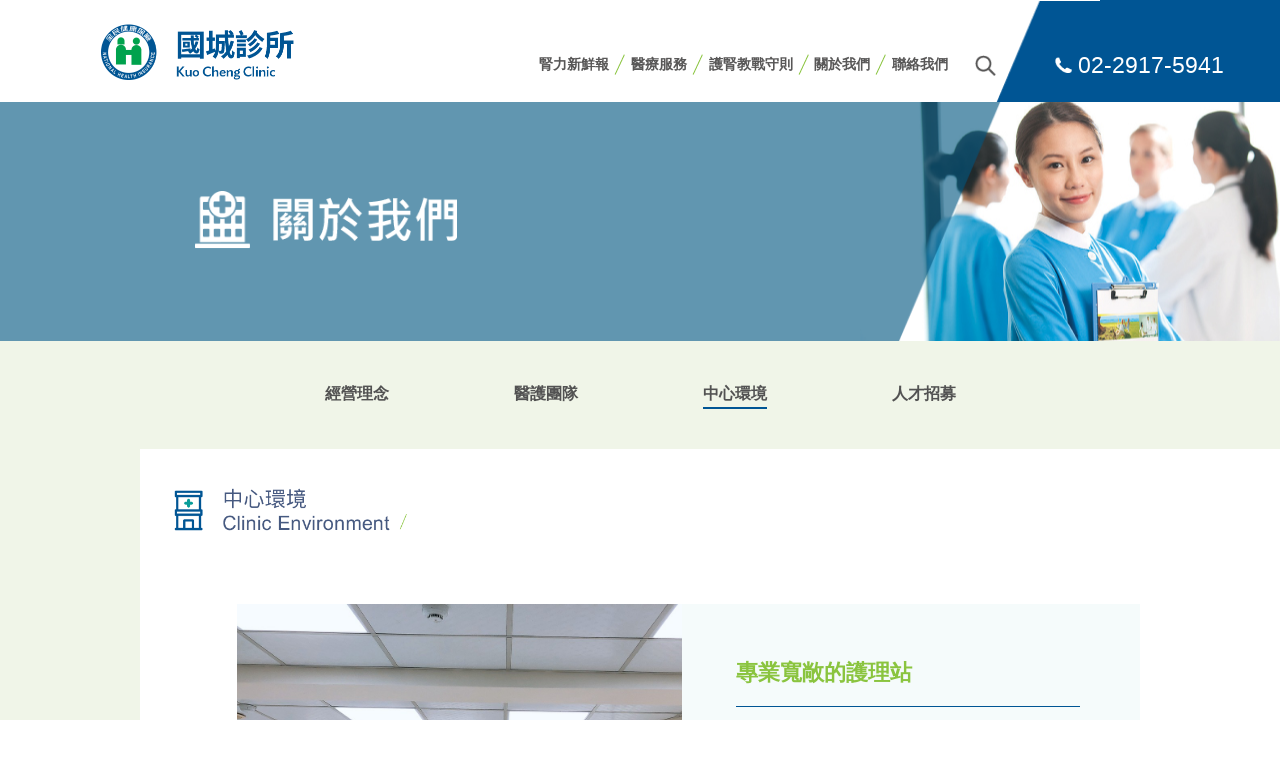

--- FILE ---
content_type: text/html; charset=utf-8
request_url: https://www.kuochengclinic.com/clinic_environment
body_size: 10526
content:
<!doctype html>
<html lang="zh-Hant">
<head>
<meta charset="utf-8">
<meta http-equiv="X-UA-Compatible" content="IE=edge">
<meta name="viewport" content="width=device-width; initial-scale=1.0; maximum-scale=1.0; user-scalable=0;" />
<link rel="shortcut icon" href="images/icon.png" />
<link rel="canonical" href="https://www.kuochengclinic.com" />
<title>中心環境｜新店 國城診所 - 血液透析中心(洗腎)</title>
      <meta name="msvalidate.01" content="22A5326DCDBD3394323E485150F53299" />
    <meta name="keywords" content="" />
    <meta name="description" content="" />
<meta property="og:title" content="中心環境｜新店 國城診所 - 血液透析中心(洗腎)" />
<meta property="og:type" content="website" />
<meta property="og:url" content="http://www.kuochengclinic.com/clinic_environment" />
<meta property="og:image" content="" />
<meta property="og:site_name" content="新店 國城診所 - 血液透析中心(洗腎)" />
<meta property="og:description" content="" />
<link href="css/base.css?20210824001" rel="stylesheet">
</head>

<body id="pageclinic_environment">
  <header>
    <section>
      <a id="logo" href="/" class="logo"><img src="images/logo_28.png"></a><br class="hideit">
        <a id="btn_search"><img src="images/btn_search.png"></a>
        <nav>
            <ul class="menu">
                <li><a href="news">腎力新鮮報</a></li>
                <li><a href="equipment">醫療服務</a></li>
                <li><a href="patientCare">護腎教戰守則</a></li>
                <li><a href="aboutUs">關於我們</a></li>
                <li><a href="contactUs">聯絡我們</a></li>
            </ul>
        </nav>
        <a id="showNav" class="hideit fa fa-bars"></a>
        <form id="searchForm" method="get" action="news" class="nosql">
            <input type="text" name="keyword" placeholder="輸入查詢關鍵字">
            <button type="submit"><img src="images/btn_search.png"></button>
        </form>
        <div id="header_tel_box">
                        <div class="tel"><img src="images/icon_tel.png"> 02-2917-5941</div>
                                </div>
        <br class="clear">
    </section>
  </header>
  <main>
              <div id="headerImageBox">
            <section>
                <div class="filter"></div>
                <img src="images/page_title_aboutUs.png">
            </section>
        </div>
        <div id="aboutUsBox1">
    <section>
        <a href="aboutUs">經營理念</a>
                <a href="our_team">醫護團隊</a>
                        <a href="clinic_environment" class="active">中心環境</a>
                <a href="careers">人才招募</a>
    </section>
</div>        <article>
            <section>
                <img src="images/clinic_environment_title.png" class="title"><br>
                                <ul class="equipment_list">
                                            <li>
                            <a class="img" style="background-image: url('fck/files/kuochengcliniccom/images/clinic_environment/1-3-1.jpg');"></a>
                            <h5>專業寬敞的護理站</h5>
                            <ul>
<li>寬敞明亮的護理站，護理人員可清楚檢視追蹤治療區病人動態，每床設置呼叫器與護理站連結，能及時提供治療中腎友專業的協助。</li>
</ul>                        </li>
                                                <li>
                            <a class="img" style="background-image: url('fck/files/kuochengcliniccom/images/clinic_environment/1-3-2%20-1.jpg');"></a>
                            <h5>溫馨明亮的等候區</h5>
                            <ul>
<li>為腎友提供休憩，溫馨的等候的空間，腎友們可互相交流，互動更親近。</li>
</ul>                        </li>
                                                <li>
                            <a class="img" style="background-image: url('fck/files/kuochengcliniccom/images/clinic_environment/1-3-3.jpg');"></a>
                            <h5>個人專屬的置物櫃</h5>
                            <ul>
<li>為長期到中心進行透析的腎友，提供個人用物專屬收置空間，可收納個人專用的被褥與衣物，不與他人混淆。</li>
<li>定期進行清潔與消毒，以保持置物櫃的清潔衛生。</li>
</ul>                        </li>
                                                <li>
                            <a class="img" style="background-image: url('fck/files/kuochengcliniccom/images/clinic_environment/1-3-4.jpg');"></a>
                            <h5>舒適安心的治療區</h5>
                            <ul>
<li>寬敞舒適的治療區，設置德國費森尤斯原裝血液透析機，提供腎友寧靜安心且高品質的治療。</li>
<li>通道空間寬敞明亮，且依腎友需求規劃明確分區治療，以維持感控安全的落實。</li>
<li>設置全自動電動床及電視娛樂系統，以利治療中腎友活動調整，維持舒適臥位。</li>
</ul>                        </li>
                                                <li>
                            <a class="img" style="background-image: url('fck/files/kuochengcliniccom/images/clinic_environment/1-3-5.jpg');"></a>
                            <h5>專人醫材庫房管理</h5>
                            <ul>
<li>醫材的分類與標示明確，定期檢視效期及包裝的完整性，以確保用物的安全。</li>
<li>定期盤點及補發，且嚴格依照「先進先出」原則使用，確保醫材安全及有效性。</li>
</ul>                        </li>
                                                <li>
                            <a class="img" style="background-image: url('fck/files/kuochengcliniccom/images/clinic_environment/1-3-6.jpg');"></a>
                            <h5>專業的治療準備室</h5>
                            <ul>
<li>採用符合醫療作業標準的流程，提供醫護人員進行清潔，無菌的治療前用物的準備，避免交互感染，確保腎友治療流程的安全。</li>
</ul>                        </li>
                                                <li>
                            <a class="img" style="background-image: url('fck/files/kuochengcliniccom/images/clinic_environment/1-3-7.jpg');"></a>
                            <h5>嚴格把關的汙物處理室</h5>
                            <ul>
<li>嚴格落實所有清潔物品的清消管理，及建置環境清潔標準作業流程，清潔物品不交互使用，使用中，消毒中，晾乾清潔用物，分類管理，以維護感控安全。</li>
</ul>                        </li>
                                        </ul><br class="clear">
            </section>
        </article>
    
  </main>
  <div id="footer_info">
      <section>
          <div id="goTopBox">
              <a id="goTop" href="#">回到上方 <span><img src="images/icon_10.png"></span></a>
          </div>
          <img src="images/logo_28w.png" class="logo fl">
          <div class="menu fr">
              <a href="aboutUs">關於我們</a>
              <a href="patientCare">護腎教戰守則</a>
              <a href="contactUs?set=旅外透析#forms">旅外透析</a>
              <a href="contactUs#forms">聯絡我們</a>
              <a href="webNotice">網站聲明</a>
          </div>
          <br class="clear">
          <ul class="about_unit">
                            <li>
                  <div class="img"><img src="images/icon_ACHSi.png"></div>
                  通過ACHSi澳洲國際醫療照護標準委員會評鑑透析服務專業認證<div>Accredited by The Australian Council on Healthcare Standards in 2019.</div>
              </li>
                                          <li>
                  <div class="img"><img src="images/icon_01.png"></div>
                  國際旅外透析服務單位<div>Holiday Dialysis Coordination Service Provided.</div>
              </li>
                                          <li>
                  <div class="img"><img src="images/icon_02.png"></div>
                  耕莘醫院.雙和醫院.台北慈濟.萬芳醫院.豐榮醫院轉診合作醫療院所<div>Referral Partnership with Cardinal Tien Hospital, Shuang Ho Hospital, Taipei Tzu Chi Hospital, Wanfang Hospital</div>
                                </li>
                        </ul>
          <ul class="unitInfoBox">
              <li style="background-image: url('images/icon_03.png');">
                  <h5>門診時間</h5>
                  週一、三、五  (Mon, Wed, Fri)   07:00-22:30 <br />
週二、四、六  (Tue, Thu, Sat)    07:00-17:00<br />
週日 休診 Closed on Sunday<br><br>
                  <a href="service#period">詳細門診時段</a>
              </li>
              <li style="background-image: url('images/icon_04.png');">
                  <h5>地址</h5>
                  新北市新店區北新路二段200號2樓<br />
2F., No. 200, Sec. 2, Beixin Rd., Xindian Dist., New Taipei City, Taiwan              </li>
              <li style="background-image: url('images/icon_05.png');">
                  <h5>聯絡電話</h5>
                  02-2917-5941              </li>
          </ul>
      </section>
  </div>
  <footer>
    <section>
      @ Kuo Cheng Clinic all rights reserved.
<div class="fr">醫療機構網際網路資訊管理辦法聲明：禁止任何網際網路服務業者轉錄本網路資訊之內容供人點閱。<br class="mobile-x" />但以網路搜尋或超連結方式，進入本醫療機構之網址（域）直接點閱者，不在此限。</div>    </section>
  </footer>
    <div id="nav1"></div>
    <script type="text/javascript" src="js/jquery.js?20200401"></script>
    <div id="fb-root"></div>
    <script type="text/javascript" src="//connect.facebook.net/zh_TW/sdk.js#xfbml=1&version=v2.8&appId=1604147043137174"></script>
    <script type="text/javascript" src="js/base.js?2020082401"></script>
          <script async src="https://www.googletagmanager.com/gtag/js?id=UA-155248942-26"></script>
    <script>
      window.dataLayer = window.dataLayer || [];
      function gtag(){dataLayer.push(arguments)};
      gtag('js', new Date());

      gtag('config', 'UA-155248942-26');
    </script>
</body>
</html>

--- FILE ---
content_type: text/css
request_url: https://www.kuochengclinic.com/css/base.css?20210824001
body_size: 39202
content:
@charset "UTF-8";
@import url(//fonts.googleapis.com/earlyaccess/fangsong.css);
@import url(//fonts.googleapis.com/earlyaccess/notosanstc.css);
@import url(font-awesome.css);
@import url(font-awesome-ie7.css);
@import url(jquery.css);
@import url(jquery-ui.css);
@import url(fancybox.css);
@font-face {
	font-family: '微軟正黑體修正';
	unicode-range: U+7db0, U+78A7, U+7B75; /* ASCII (碧筵綰) */
	font-style: normal;
	font-weight: bold;
	src: local(Yu Gothic), local(MS Gothic);
}
@font-face {
	font-family: '微軟正黑體修正';
	unicode-range: U+7db0, U+78A7, U+7B75; /* ASCII (碧筵綰) */
	font-style: normal;
	font-weight: normal;
	src: local(微軟正黑體);
}
html{font-size:18px; width:100vw; height: 100vh; overflow-x: hidden;}
html, body{margin:0; padding: 0;}
body{width:100vw;}
*, body, div, p, input, button, a, strong, td, li, i, h1, h2, h3, h4, h5, strong, button, span, .btn, select, select option{font-size:1rem; line-height:1.4; font-weight:normal; font-family:Arial, '微軟正黑體修正', '微軟正黑體', '微軟正黑體'; text-decoration:none; text-shadow:none; margin:0; padding:0; color:#525252;}
a{text-decoration:none; font-weight:normal;}
a:hover{text-decoration:none;}
ul, ol, li{margin:0; padding:0;}
ul, ol{margin-left:1rem;}
textarea{resize:none;}
img{max-width:100%; height:auto;}
hr{border:none; border-bottom:1px #E5E9EF solid; margin-bottom:15px;}
h1, h1 *, h2, h2 *, h3, h3 *, h4, h4 *, h5, h5 *, h6, h6 *, strong, strong *{font-weight:bold;}
h1, h1 *{font-size:2.18rem;}
h2, h2 *{font-size:1.36rem;}
h3, h3 *{font-size:1.26rem;}
h4, h4 *{font-size:1.16rem;}
h5, h5 *{font-size:1rem;}
table, .table, .table1, .tableDietitian{border-collapse:collapse;}
section{width:98vw; max-width:1000px; margin:0 auto; position:relative;}
section:after{content: ''; display: block; clear: both;}
select{background: #fff; border:none; font-size: 0.8rem; border-radius: 2px; padding: 2px 5px;}
select option{font-size: 0.6rem; border-radius: 2px;}
.hideit{display:none;}
.sabrosus{text-align:center;}
.sabrosus a, .sabrosus a:visited{padding:5px; min-width:20px; margin:20px 0; color:#005580; display:inline-block;}
.sabrosus a .fa{color:#005580;}
.sabrosus a.current, .sabrosus a:hover, .sabrosus a:hover .fa{background:#005580; color:#fff;}
.bh{clear:both; text-align:right; margin:20px 20px 20px 0;}
.bh a{padding:3px 8px; line-height:30px; font-size:12px; color:#000;}
.medias{margin-bottom: 2rem;}
.medias iframe{width:100%; max-width: 680px; height: 383px;}
header{position: fixed; z-index: 902; left:0; top:0; background: #fff; width:100vw; height:5.69rem; display: block; overflow: hidden;}
header section{padding:1.33rem 0 0 0;}
#logo{display: inline-block; float: left; margin:0 0rem 0 -2.22rem;}
#logo img{height: 56px;}
nav .menu{margin:1.5rem 0 0 0; padding: 0; float: right;}
nav .menu li{list-style: none; display: inline-block; margin: 0; padding: 0; float: left;}
nav .menu li:before{content:''; display: inline-block; top:-0.2rem; position: relative; border-top: 1px #8AC43F solid; width:1.2rem; transform:rotate(115deg); -o-transform:rotate(115deg); -moz-transform:rotate(115deg); -webkit-transform:rotate(115deg);}
nav .menu li:nth-child(1):before{display: none;}
nav .menu li a{display: inline-block; font-size: 0.8rem; font-weight: bold; color:#585757; text-decoration: none;}
#nav1{display: none; background: rgba(0,85,148,0.8); left:0; top:5.7rem; padding: 0.5rem 1rem 0.5rem 1rem; position: fixed; z-index: 902;}
#nav1 .menu{margin:0; padding: 0;}
#nav1 .menu li{list-style: none;}
#nav1 .menu li a{color:#fff; line-height: 2.5; font-weight: bold;}
#btn_search{margin:1.7rem 8rem 0 1.5rem; display: inline-block; cursor: pointer; float: right;}
#btn_search img{width:1.18rem;}
header section:after{content:''; background: #005594; display: inline-block; position: absolute; z-index: -1; width:calc(50vw - 23rem); height: 5.7rem; left:96%; top:0;}
#searchForm{position: absolute; z-index: 0; right:8%; top:2.7rem; background: #D5D8DA; padding: 2px 2rem 2px 10px; display: none; width:51%; height: 1.3rem;}
#searchForm input{background: none; padding: 0; border: none; color:#000; width:calc(100% - 3.5rem); font-size: 0.7rem; height: 1rem; line-height: 1.5rem; top:-2px; position: relative;}
#searchForm button{background: none; border:none; cursor: pointer;}
#searchForm button img{height: 1rem;}
#header_tel_box{background:url('../images/header_tel_box_bg.png') no-repeat left; background-size: auto 100%;  display: block; position: absolute; left:calc(100% - 8rem); top:0; padding: 0 0 0 3.3rem; height: 5.7rem;}
#header_tel_box img{height: 0.9rem;}
#header_tel_box .tel{color:#fff; font-size: 1.27rem; line-height:1; font-family: Arial; padding-top:3rem; display: block; white-space:nowrap;}
#header_tel_box .tel.hasExt{padding-top: 1.55rem; white-space:nowrap;}
#header_tel_box .ext{color:#fff; font-size: 0.61rem; line-height: 0.5; font-family: Arial, 'Noto Sans TC'; margin-top:0.5rem;}
#header_tel_box .twotel{font-size: 0.8rem; color:#fff; padding-top:0.4rem;}
#homeBanners a{width:100vw; display: block; text-align: center;}
#homeBanners a img{width:100%;}
#index_adsense_nav{position: absolute; z-index: 900; display: block; margin-top:-3rem;}
#index_adsense_nav span{display: inline-block; border:1px #fff solid; border-radius: 1rem; width:1rem; height: 1rem; background: none; cursor: pointer; margin-right: 1rem;}
#index_adsense_nav .cycle-pager-active{background: #fff;}
main{margin-top:101px;}
article section{min-height: 500px; padding: 2rem 0;}
article section:before{content: ''; display: block; width:50vw; height: 100%; position: absolute; left:-50vw; top:0; background: #fff;}
article img.title, #contactUsBox2 img.title, #contactUsBox3 img.title{height: 3rem; margin: 0 0 2.56rem 1.39rem;}
#pagecontactUs img.title, #contactUsBox2 img.title, #contactUsBox3 img.title{width:auto; height: 3.6rem;}
article .box, #contactUsBox3 .box{margin-left:2.11rem; text-align: justify;}
article .box1{margin-left:5.3rem;}
article .box *, article .box1 *{color:#525252;}
article section, article .medias_info, article .medias_info *, article .box, article .box *, article .box1, .box1 *, article .box p, article .box p *{font-size: 0.9rem; line-height: 1.8;}
article section .d{font-style: italic; font-size: 0.78rem; color:#585757;}
article section .subtitle{font-size: 1.3rem;}
#pageaboutUs article .box1, #pagespecialty article .box1, #pageservice article .box1{margin-top:-1.5rem;}
#pageequipment article .box1{margin-top:-1rem;}
#headerImageBox{background: no-repeat center #EEF7F9; background-size: cover; height:13.33rem;}
#headerImageBox img{position:relative; z-index: 2; margin:5rem 0 0 3rem; height: 3.2rem;}
#headerImageBox .filter{width:100vw; height:13.33rem; position: absolute; right:7.6rem; top:0; display: block; background:url('../images/headerImageBoxFilter.png') no-repeat right; background-size: auto 100%;}
#headerImageBox #dir{font-size: 0.8rem; font-weight: bold; color:#fff; padding:1.5rem 0 1rem 2.2rem; position: relative; z-index: 2;}
#pagecontactUs #headerImageBox .filter, #pagecontactUsIn #headerImageBox .filter{background-image: url('../images/headerImageBoxFilterContactUs.png');}
#pageequipment #headerImageBox .filter, #pageequipmentIn #headerImageBox .filter{background-image: url('../images/headerImageBoxFilterEquipment.png');}
#pagepatientCare #headerImageBox .filter, #pagepatientCareIn #headerImageBox .filter{background-image: url('../images/headerImageBoxFilterPatientCare.png');}
#headerImageBox #dir a{font-weight: bold; font-size: 0.8rem; color:#fff;}
#headerImageBox #dir img{height: 0.6rem; margin:0 3px;}
#headerImageBox h1{color:#fff; margin:1rem 0 0 2.2rem; position: relative; z-index: 2; font-size: 1.8rem;}
#shareBox{color:#005594; font-weight: bold; font-size: 0.8rem; margin:2rem 0 4rem 0;}
#shareBox .n{font-size: 1.3rem; color:#005594; margin:0 1.5rem 0 0.3rem;}
#relatedNews{color:#005594; font-weight: bold; font-size: 1.2rem; margin-bottom: 2rem;}
#pagenews #headerImageBox{background-image: url('../images/page_title_news_bg.jpg');}
#pagenews article, #pagepatientCare article{background: #EEF7F9;}
#pagenews article section:before, #pagepatientCare article section:before{background: #fff;}
#pagenewsIn article section:before, #pagepatientCareIn article section:before{background: #EEF7F9;}
.select{appearance:none; -moz-appearance:none; -webkit-appearance:none; background: url("../images/icon_arrow03.png") no-repeat right center #fff; background-size: auto 0.7rem; padding-right: 1rem;}
#pagecontactUs article section:before{background: #DBDCE2;}
#pageequipment article section:before, #pageservice article section:before, #pageaboutUs article section:before, #pagespecialty article section:before, #pageour_team article section:before, #pageclinic_environment article section:before, #pagecareers article section:before, #pagewebNotice article section:before, #pageclinicInformation article section:before{background: #F0F5E8;}
#equipmentBox1, #aboutUsBox1{background: #F0F5E8;}
#equipmentBox1 section, #aboutUsBox1 section{text-align: center; padding: 2.22rem 0;}
#equipmentBox1 a, #aboutUsBox1 a{display: inline-block; border-bottom:2px #F0F5E8 solid; margin:0 10%; padding-bottom: 0.2rem; font-size: 0.89rem; font-weight: bold;}
#equipmentBox1 a.active, #aboutUsBox1 a.active{border-color:#005594;}
#aboutUsBox1 a{margin:0 6%;}
#pageequipment article .box:after{content: ''; display: block; clear: both;}
#pagepatientCare #headerImageBox{background-image: url('../images/page_title_patientCare_bg.jpg');}
#pagecontactUs #headerImageBox{background-image: url('../images/page_title_contactUs_bg.jpg');}
#pageequipment #headerImageBox, #pageservice #headerImageBox{background-image: url('../images/page_title_equipment_bg.jpg');}
#pageaboutUs #headerImageBox, #pagespecialty #headerImageBox, #pageour_team #headerImageBox, #pageclinic_environment #headerImageBox, #pagecareers #headerImageBox{background-image: url('../images/page_title_aboutUs_bg.jpg');}
#pagewebNotice #headerImageBox{background-image: url('../images/page_title_webNotice_bg.jpg');}
#pageservice article .btns{margin:1rem 0 2rem 0;}
#pageservice article .btns img{height: 1.8rem;}
#pageservice article .box{margin-left:5.5rem;}
#pageservice article .box hr{margin-bottom: 3rem; border-width:1px; border-color:#005594;}
.news_list{margin:2rem 0 2rem 0; padding: 1.5rem; background: #fff; width:85%; float: right;}
.news_list li{list-style: none; border-bottom: 2px #005594 solid; margin-bottom:1.5rem; padding-bottom: 1.5rem; font-size: 1.33rem; position: relative;}
.news_list li:after{content: ''; display: block; clear: both;}
.news_list li .img{width:50%; max-width:396px; height:12.78rem; background: no-repeat center; background-size: cover; margin-right: 1.83rem; display: inline-block; float: left;}
.news_list li .article_type{font-size: 0.89rem; font-weight: bold; display: inline-block; margin-bottom: 1rem;}
.news_list li .article_type img{position: relative; margin:0 0.5rem 0 0; top:0.2rem;}
.news_list li.blue{border-color:#005594; color:#5c6063;}
.news_list li.blue .article_type{color:#005594;}
.news_list li.green{border-color:#089D99; color:#5c6063;}
.news_list li.green .article_type{color:#089D99;}
.news_list li{color:#5c6063;}
.news_list li .d{font-size: 0.89rem; font-style: italic;}
.news_list li .d:before{content:''; display: inline-block; background:#2F2F2F; width:1px; height: 0.8rem; margin:0 5px; position: relative;top:2px;}
.news_list li .more{display: inline-block; background: #005594; color:#fff; font-size: 0.67rem; font-weight: bold; line-height: 1; margin:1.5rem 0 0rem 0; padding: 5px 15px 10px 15px; position: absolute; bottom: 1.5rem;}
.news_list li .more img{display: inline-block; height: 1rem; margin-left:0.5rem; bottom: -0.2rem; position: relative;}
#index_box3{background: #fff;}
.equipment_list{margin:0.3rem 0 2rem 5.4rem; padding: 0;}
#pageclinic_environment .equipment_list{margin-top:0.5rem;}
.equipment_list li{list-style: none; background: #f5fbfb; margin-bottom: 2rem; font-weight: bold;}
.equipment_list li:after{content: ''; display: block; clear: both;}
.equipment_list li h5{color:#8AC43F; margin:3rem 3rem 1.4rem 3rem; border-bottom: 1px #005594 solid; padding-bottom: 1rem; width:calc(50% - 6rem); display: inline-block; font-size: 1.22rem;}
.equipment_list li .img{float:left; width:50%; max-width:24.72rem; height: 24.72rem; display: inline-block; background: no-repeat center; background-size: cover;}
.equipment_list li:nth-child(2n) .img{float: right;}
.equipment_list li ul{margin:0 3.3rem; padding: 0; display: inline-block; width:calc(49% - 6.5rem);}
.equipment_list li ul li{list-style: disc; margin-bottom: 0.2rem; font-size: 0.94rem; font-weight: bold; text-align: justify;}
#pageservice article .box h6.title{color:#82BC3F; font-size: 1rem; font-weight: bold;}
#pageservice article .box .notice{color:#005594; font-weight: bold; margin-bottom: 1rem;}
.times{width:100%; max-width:600px; margin-bottom: 0.5rem;}
.times td{border:1px #005594 solid; padding: 0.2rem 0; font-size: 2rem; line-height: 1; text-align: center; color:#005594; position: relative;}
.times tr:nth-child(1) td{width:11%; font-size: 0.8rem; line-height: 2; font-weight: bold;}
.times tr:nth-child(1) td:nth-child(1){border-left:none; border-top:none; width:33%;}
.times tr td:nth-child(1){font-weight: bold; padding-left: 3rem; font-size: 0.8rem; font-family: Arial;}
.times tr td:nth-child(1) div{position: absolute; left:0rem; top:0; display: inline-block; background:#005594; color:#fff; padding: 0.2rem 0.8rem; font-size: 0.8rem; line-height: 2.48; border-top:1px #fff solid; font-weight: bold; font-family: '微軟正黑體';}
.times tr:nth-child(2) td:nth-child(1) div{border-top:none;}
.patientCare_list{margin:2rem 0 2rem 0; padding: 1.5rem; background: #fff; width:85%; float: right;}
.patientCare_list:after{content: ''; display: block; clear: left;}
.patientCare_list li{list-style: none; border-top: 3px #005594 solid; width:calc(33% - 1.5rem); margin:0 1rem 2rem 0.5rem; padding-top:1rem; float: left;}
.patientCare_list li:after{content: ''; display: block; clear: both;}
.patientCare_list li .article_type{font-size: 0.89rem; font-weight: bold; display: inline-block; margin-bottom: 1.78rem;}
.patientCare_list li .article_type img{margin-left:0.5rem; position: relative; top:0.3rem; display: inline-block;}
.patientCare_list li.blue{border-top-color:#608F9B;}
.patientCare_list li.green{border-top-color:#9ECA65;}
.patientCare_list li.purple, .purple{border-top-color:#8C9DC3;}
.patientCare_list li.darkblue, .darkblue{border-top-color:#123d7c;}
.patientCare_list li.blue .article_type{color:#608F9B;}
.patientCare_list li.green .article_type{color:#9ECA65;}
.patientCare_list li.purple .article_type{color:#8C9DC3;}
.patientCare_list li.darkblue .article_type{color:#123d7c;}
.patientCare_list li .img{width:100%; height:9.44rem; background: no-repeat center; background-size: cover; display:block; font-size: 0.72rem; text-align: justify; position: relative;}
.patientCare_list li .img .d{position: absolute; left:0; bottom:0; font-size: 0.67rem;}
.patientCare_list li .title{width:100%; height: 5rem; font-size: 1.22rem; margin-bottom: 1rem; overflow: hidden; text-overflow:ellipsis; display: inline-block;}
#relatedNewsList{margin:0;}
#relatedNewsList:after{content: ''; display: block; clear: left;}
#relatedNewsList li{list-style: none; width:calc(50% - 0.5rem); margin:0 0 2rem 0rem; padding:0; float: left; font-size: 0.8rem; line-height: 1.6; display: inline-block;}
#relatedNewsList li:after{content: ''; display: block; clear: both;}
#relatedNewsList li:nth-child(2n){float:right;}
#relatedNewsList li:nth-child(3){clear: left;}
#relatedNewsList li .img{width:40%; max-width:221px; height:6rem; background: no-repeat center; background-size: cover; display:block; font-size: 0.6rem; text-align: justify; position: relative; float: left; margin-right: 0.5rem;}
#relatedNewsList li .img .d{position: absolute; left:0; bottom:0; font-size: 0.6rem;}
#relatedNewsList li .article_type{color:#015593; font-size: 0.8rem; line-height: 1; font-weight: bold; display: block; margin-bottom: 0.5rem;}
#relatedNewsList li a .arrow{height: 0.65rem; margin-left: 0.4rem;}
#pagecontactUs article section{min-height: auto;}
#pagecontactUs article h5{color:#089D99; font-size: 1.11rem; margin-bottom: 1rem;}
#map iframe{width:100%; height: 17rem;}
#pagecontactUs article .list{margin:1.5rem 0 2.5rem 0; padding: 0;}
#pagecontactUs article .list:after{content: ''; display: block; clear: left;}
#pagecontactUs article .list li{list-style: none; float: left; display: inline-block; font-size:0.9rem; width:10rem; padding-right: 2rem;}
#pagecontactUs article .list li:nth-child(1){width:calc(100% - 26rem);}
#pagecontactUs article .list li h5{margin-bottom: 0.3rem;}
#pagecontactUs article .tag{width:calc(50% - 2px); margin-bottom: 1.5rem; padding:1rem 0; float: left; display: inline-block; border:1px #7A8092 solid; text-align: center; color:#7A8092; font-size:1rem; font-weight: bold; position: relative; cursor: pointer;}
#pagecontactUs article .tag.active{color:#fff; background: #7A8092;}
#pagecontactUs article .tag img{height: 1.5rem;}
#pagecontactUs article .tag.active:after{content:''; position: absolute; left:calc(50% - 1rem); bottom:-0.7rem; border-top: 0.7rem solid #7A8092; border-bottom:0 solid transparent; border-left: 0.5rem solid transparent; border-right: 0.5rem solid transparent;}
#pagecontactUs article .box2{padding: 3rem 2rem; background: #E0E0E4; color:#2F2F2F; font-size: 0.8rem;}
#pagecontactUs article .box2:after{content: ''; display: block; clear: both;}
#pagecontactUs article .box2 .map{width:50%; float: right; margin:0 0 0 2rem;}
#contactUsBox2{background: #7A8092 no-repeat calc(35vw - 10rem) 4rem url('../images/contactUsBox2_bg.png'); background-size: auto 15rem; padding-top: 14rem;}
#pagecontactUs article form{margin:0 2rem 2rem 5.2rem; max-width: 100%; display: block; position: relative;}
#pagecontactUs article form:after{content: ''; display: block; clear: both;}
#pagecontactUs article form input[type=text]{background: none; border:none; color:#697687; font-size: 0.8rem; width:40%; margin:0 1.5rem 2rem 0; font-weight: bold; border-bottom: 1px #697687 solid; padding-bottom: 0.5rem;}
#pagecontactUs article form select{background: none; color:#697687; font-size: 0.8rem; width:40%; height: 2rem; margin:0 1.5rem 2rem 0; font-weight: bold; border: 1px #697687 solid;}
#pagecontactUs article form select option{color:#68788B; font-size: 0.6rem; font-weight: bold;}
#pagecontactUs article form textarea{background: none; color:#697687; font-size: 0.8rem; width:calc(40% - 1rem); height: 5rem; padding:0.2rem 0.5rem; margin:0 1.5rem 2rem 0; font-weight: bold; border: 1px #697687 solid; float: left;}
#pagecontactUs article form label{font-size: 0.8rem; display: inline-block; color:#68788B; font-weight: bold; margin:0 1.5rem 1.5rem 0;}
#pagecontactUs article form input.code{width:60px !important; float: left; margin-right: 0 !important; display: inline-block;}
#pagecontactUs article form #ckn{float: left;}
#pagecontactUs article form .btns{width:40%; position: absolute; left:calc(40% + 1.5rem); bottom:2rem;}
#pagecontactUs article form .btns button{width:calc(50% - 2px); border:1px #68788B solid; text-align: center; font-size: 0.8rem; font-weight: bold; float: left; padding: 0.2rem 0;}
#pagecontactUs article form .btns button:nth-child(1){background: #68788B; color:#fff;}
#pagecontactUs article form ::placeholder{opacity: 1;}
#contactUsBox2 section{font-size: 1.11rem; background: rgba(255, 255, 255, 1); padding: 2rem 0;}
#contactUsBox2 .box{margin-left:5.2rem;}
#contactUsBox2 .notice{width:90%; max-width:500px; font-size: 0.9rem;}
#contactUsBox3{background: #E5E7E9;}
#contactUsBox3 section{padding: 4rem 0 6rem 0; font-size: 0.9rem;}
#contactUsBox3 h5.title{font-size: 1.11rem; color:#7A8092; margin-bottom: 1rem;}
#contactUsBox3 img.title{margin-bottom: 3rem; margin-left:2rem;}
#contactUsBox3 section .box{margin-left:6rem; font-size: 0.9rem; max-width: 39rem;}
#pageour_team article .box{margin-left:5.94rem;}
.left_article{width:100%; max-width:calc(100% - 280px); float: left; text-align: justify;}
.left_article *{line-height: 1.6;}
.left_article, .left_article p, .left_article div, .left_article span{font-size: 0.9rem;}
.left_article h3, .left_article h3 *, .medias_info h3, .medias_info h3 *, article h3, article h3 *{font-size: 1.16rem;}
.right_imgs{width:100%; max-width:230px; float: right; font-size: 0.8rem; text-align: justify;}
.right_imgs div, .right_imgs div a{display:block; position: relative; cursor: pointer; margin-top: 1.2rem; color:#595757; font-size: 0.8rem;}
.right_imgs a .icon{position:absolute; right: 0; bottom: 0.1rem; width:1.33rem; height: 1.33rem;}
.right_imgs img{width:100%;}
.top_imgs{width:100%; font-size: 0.8rem; text-align: justify; margin-bottom: 1rem;}
.top_imgs:after{content: ''; display: block; clear: both;}
.top_imgs a, .top_imgs div{display: inline-block; width:50%; max-width:14.56rem; float:left; margin-bottom: 1rem; position: relative; cursor: pointer; color:#595757; font-size: 0.8rem;}
.top_imgs div a{margin-bottom: 0.1rem; width:100%;}
.top_imgs a .icon{position:absolute; right: 0; bottom: 0.1rem; width:1.33rem; height: 1.33rem;}
.top_imgs a img{width:100%;}
.top_imgs a:nth-child(1){width:100%; max-width:35.78rem; margin-right: 1.5rem;}
.introduction{border-left:4px #595757 solid; font-style: italic; color:#aeaeae; padding: 5px 1rem; margin:1rem 0;}
.medias_info{max-width: 680px; text-align: justify;}
.subtitle{font-size: 1.36rem; font-weight: bold; margin-bottom: 1rem;}
.team_list{margin:0 0 2rem 5.2rem;}
.team_list li{list-style: none; border-bottom: 1px #00558F solid; margin-bottom: 2rem;}
.team_list li:after{content: ''; display: block; clear: left;}
.team_list li .subtitle{margin:0 0 1rem 0; font-size: 1.33rem;}
.team_list li .name{font-weight: bold; font-size: 1.28rem; margin-bottom: 1rem;}
.team_list li .img{width:100%; max-width: 22.56rem; height: 24.78rem; display: inline-block; background: no-repeat center; background-size: cover; float: left; margin:0 3rem 2rem 0;}
.team_list li .posy{color:#9c0; font-weight: bold; font-size:1.1rem; margin-bottom: 1rem;}
.team_list li .info{width:45%; display: inline-block;}
.team_list li ul{margin-bottom: 1rem;}
.team_list li ul li{list-style: disc; border:none; margin-bottom: 0;}
.nurse_list{margin:0 0 2rem 5.2rem;}
.nurse_list:after{content: ''; display: block; clear: left; border-bottom: 1px #00558F solid;}
.nurse_list li{list-style: none; width:calc(50% - 1.5rem); display: inline-block; float: left; font-size: 0.83rem; margin-bottom: 1.5rem; padding-right: 1.5rem;}
.nurse_list li:after{content: ''; display: block; clear: left;}
.nurse_list li:nth-child(2n + 1){clear:left;}
.nurse_list li *{font-size: 0.83rem;}
.nurse_list li .subtitle{margin:0 0 1.4rem 0; font-size: 0.83rem; color:#9ECA65;}
.nurse_list li .img{width:8rem; height: 0; display: inline-block; background: no-repeat center; background-size: cover; float: left; margin:0 1rem 1.5rem 0; padding-bottom: 70%;}
.nurse_list li .img img{width:100%; max-width: 8rem;}
.nurse_list li .title{font-weight: bold; margin-bottom: 1.4rem;}
.nurse_list li .info{float: right; display: inline-block; width:100%; max-width:calc(100% - 9rem); margin-bottom:1rem;}
.nurse_list li ul{display: inline-block; min-width: 50%; margin-bottom: 1rem;}
.nurse_list li ul li{list-style: disc; border:none; margin-bottom: 0;}
#index_box1{background: #EEF7F9;}
#index_box1 section{padding: 2.5rem 0 2rem 0;}
#index_box1 section:before{content: ''; display: block; width:50vw; height: 100%; position: absolute; left:calc(-50vw - 2rem); top:0; background: #fff;}
#index_box1 section:after{content: ''; display: block; clear: both;}
#index_box1 img.title{margin-left:2.11rem; float: left; height: 3rem;}
#index_box1 ul{margin:-3rem 0 0 0; padding: 0; float: right; width:calc(100% - 250px); max-width: 654px;}
#index_box1 ul li{list-style: none; margin-bottom: 1.16rem; padding-bottom: 1.16rem; border-bottom: 1px #585757 solid;}
#index_box1 ul li:after{content: ''; display: block; clear: both;}
#index_box1 ul li *{float: left; display: inline-block;}
#index_box1 ul li .article_type{width:7rem; font-weight: bold; margin-right: 29px;}
#index_box1 ul li .article_type img{height: 1rem; margin-right: 5px;}
#index_box1 ul li .article_type.blue{color:#005594;}
#index_box1 ul li .article_type.blue1{color:#608f91;}
#index_box1 ul li .article_type.green{color:#089D99;}
#index_box1 ul li .article_type.green1{color:#9ECA65;}
#index_box1 ul li .article_type.purple{color:#8C9DC3;}
#index_box1 ul li .article_type.darkblue{color:#123d7c;}
#index_box1 ul li .url{width:calc(100% - 15rem); white-space: nowrap; text-overflow:ellipsis; overflow: hidden;}
#index_box1 ul li .d{margin-right:1.33rem; font-size: 0.61rem; font-style: italic; margin-top:0.39rem; float: right;}
#index_box1 ul li .arrow{display: inline-block; float: right;}
#index_box1 ul li .arrow img{height:calc(1.44rem - 2px);}
#index_box1 .more{float: right; display: inline-block; background: #005594; color:#fff; font-size: 0.67rem; font-weight: bold; line-height: 1; margin:2rem 0 0rem 0; padding: 0.3rem 1.68rem 0.72rem 1.28rem; position: relative;}
#index_box1 .more img{display: inline-block; height: 1rem; margin-left:0.5rem; bottom: -0.2rem; position: relative;}
#index_box3{background: #fff;}
#index_box2{background: #D9E1E9;}
#index_box2 section{padding: 4.56rem 0 3.78rem 0;}
#index_box2 section:after{content: ''; display: block; width:50vw; height: 100%; position: absolute; right:calc(-50vw + 2.5rem); top:0; background: #fff;}
#index_box2 img.title{margin:0 0 3rem 1.11rem; height: 3rem;}
#index_box2 ul{margin:0 0 0 5.6rem; padding: 0; width:97%; position: relative; z-index: 2;}
#index_box2 ul:after{content: ''; display: block; clear: left;}
#index_box2 ul li{list-style: none; width:30%; min-height: 17.5rem; margin:0 0.5rem; padding-bottom: 5rem; float: left; position: relative; display: inline-block;}
#index_box2 ul li:nth-child(1){background: #089D99;}
#index_box2 ul li:nth-child(2){background: #005594;}
#index_box2 ul li:nth-child(3){background: #002D62;}
#index_box2 ul li *{color:#fff;}
#index_box2 ul li .img div{overflow: hidden;}
#index_box2 ul li .img div img{width:100%;}
#index_box2 ul li a.title{font-size: 0.94rem; margin:0.3rem 0.8rem; display: block;}
#index_box2 ul li .img{width:100%; height:10%; display: block; margin: 0; overflow: hidden;}
#index_box2 ul li .info{font-size:0.82rem; margin:0 0.8rem; display: none;}
#index_box2 ul li .info *{font-size:0.82rem;}
#index_box2 ul li .more{font-size: 0.72rem; position: absolute; right: 1.06rem; bottom: 1.22rem;}
#index_box2 ul li .more img{display: inline-block; height: 1rem; margin-left:0.5rem; bottom: -0.2rem; position: relative;}
#index_box3{background: #fff;}
#index_box3 section{padding: 3.33rem 0 6.39rem 0;}
#index_box3 section:after{content: ''; display: block; width:50vw; height: 100%; position: absolute; right:calc(-50vw + 2.5rem); top:0; background: #EEF7F9;}
#index_box3 img.title{margin:0 0 3.89rem 1rem; height: 3rem;}
#index_box3 ul{margin:0 0 0 4.7rem; padding: 0; width:97%; position: relative; z-index: 2;}
#index_box3 ul li{list-style: none; width:30%; margin:0 0.5rem; padding-bottom: 1.5rem; float: left; position: relative; display: inline-block; text-align: center;}
#index_box3 ul li .card-grid{width:100%; height:10%; display:block; margin-bottom: 0.5rem;}
#index_box3 ul li *{font-size: 0.94rem; font-weight: bold; color:#2F2F2F;}
#index_box3 ul li .img div{overflow: hidden;}
#index_box3 ul li .img img{width:100%;}
#index_box3 ul li .title{border-top:4px #8ac43f solid; padding-top: 0.5rem; display: block;}
#index_box3 ul li:nth-child(2) .title{border-color:#608F9B;}
#index_box3 ul li:nth-child(3) .title{border-color:#8C9DC3;}
#goTopBox{float:right; margin-top:-63px; width:110px;}
#goTop{background: #089D99; color:#fff; font-size: 0.67rem; line-height: 3; font-weight: bold; padding: 0; border-radius: 3px 3px 0 0; white-space:nowrap; position: static; z-index: 901; bottom:0; width:110px; overflow: hidden; text-align: center; display: inline-block; left:890px;}
#goTop span{position: relative; margin-left:0.4rem; top:0.2rem;}
#internetRegistration{position: fixed; z-index: 900; right: 0; bottom:50px; background: #1d5590; font-size: 0.9rem; line-height: 1.1; color:#fff; width:1.1rem; padding: 12px 10px 10px 12px; border-radius: 3px 0 0 3px;}
#internetRegistration i{color:#fff; margin-bottom: 5px;}
#footer_info{background: #002D62; padding: 1.5rem 1rem 2rem 1rem;}
#footer_info:after{content: ''; display: block; clear: both;}
#footer_info .logo{height: 2.72rem;}
#footer_info .menu a{color:#fff; font-size: 0.72rem; margin-left:1.72rem; display: inline-block;}
#footer_info .about_unit{margin:0 0 0 0.39rem; padding: 0; float: left; width:90vw; max-width:337px;}
#footer_info .about_unit li, #footer_info .about_unit li a{color:#B6E2E8; font-size: 0.67rem; font-weight: bold;}
#footer_info .about_unit li .img{float: right; width:48px; margin-left: 1.06rem; display: inline-block;}
#footer_info .about_unit li .img img{width:100%; text-align: center;}
#footer_info .about_unit li:nth-last-child(1) .img img{width:90%;}
#footer_info .about_unit li div{color:#fff; font-size: 0.5rem;}
#footer_info .about_unit li:nth-child(2){border:1px #9B9D9E solid; border-left:none; border-right: none; margin:0.5rem 0; padding: 0.5rem 0;}
#footer_info .about_unit li a{color:#fff;}
#footer_info .about_unit li a.more{margin-top:0.5rem; display: block;}
#footer_info .unitInfoBox{width:92vw; max-width:616px; float:right; background: #fff; border-bottom: 6px #B6E2E8 solid; padding:0.72rem 0 0.61rem 0; border-radius: 8px 8px 0 0;}
#footer_info .unitInfoBox:after{content: ''; display: block; clear:left;}
#footer_info .unitInfoBox li{list-style: none; display: inline-block; width:78vw; float: left; color:#002D62; margin:0; padding: 0 0.83rem 0 2.05rem; background: no-repeat 0.78rem 1.6rem; background-size: auto 0.83rem; font-size: 0.61rem; font-weight: bold; vertical-align: top; font-family: Arial, '微軟正黑體';}
#footer_info .unitInfoBox li:nth-child(1){max-width:174px;}
#footer_info .unitInfoBox li:nth-child(2){border:1px #585757 solid; border-top-width:0px; border-bottom-width:0px; max-width:171px;}
#footer_info .unitInfoBox li:nth-child(3){font-size: 0.78rem; max-width:110px;}
#footer_info .unitInfoBox li:nth-child(3) .ext{font-size: 0.56rem;}
#footer_info .unitInfoBox li h5{color:#005594; font-size: 0.61rem; line-height: 1; margin:0 0 0.8rem -1.1rem;}
#footer_info .unitInfoBox li *{color:#002D62; font-size: 0.61rem; line-height: 1; font-family: Arial, '微軟正黑體';}
footer{background: #023C80; padding: 0.22rem 0;}
footer section, footer section *{color:#fff; font-size: 0.67rem; font-family: Arial,  'Noto Sans TC'; line-height: 1.4; opacity: 0.7;}
footer section .fr{font-family: "Noto Sans TC"; margin:0;}
ul.c3{margin:0;}
ul.c3:after{content: ''; display: block; clear: left;}
ul.c3 li{list-style: none; display: inline-block; width:calc(33% - 4rem); margin:0 2rem 2rem 2rem; text-align: center;}
ul.c3 li .img{width:100%;}
.btn_share{position: relative; bottom: -0.6rem;}
.btn_share img{height: 2rem;}
#mask{position: fixed; z-index: 900; left:0; top:0; width: 100vw; height: 100vh; background:rgba(0,0,0,0.6); background-size:200px auto; display: none;}
#maskContent{position: fixed; z-index: 901; background:#fff; border-radius: 10px; padding: 15px; width:90%; max-width:800px; height:80vh; left:50%; top:50%; transform: translate(-50%, -50%); display: none;}
#maskContent .fa-close{position:absolute; right:-11px; top:-11px; width:30px; height:30px; font-size:24px; line-height:30px; text-align:center; color:#fff; background:#444; border:2px #fff solid; border-radius:15px; cursor:pointer;}
#maskContent .data{width:100%; height: 100%; overflow-x: hidden; overflow-y: auto;}
#maskContent .data .center{text-align:center; width:100%; height:100%;}
#maskContent .data .full{height:100%; margin:0 auto; display:inline-block;}
.mobile{display: none;}
.mobile-x{display: inline-block;}
.fl{float:left;}
.fr{float:right;}
img.fl, div.fl{float:left; margin:0 1.4rem 1.4rem 0;}
img.fr, div.fr{float:right; margin:0 0 1.4rem 1.4rem;}
.clear{clear:both; height:0; line-height:0; display:block;}
.blue{color:#005594;}
.green{color:#9ECA65;}

@media screen and (max-width:1000px) {
	#logo{margin:-0.5rem 0 0 0.5rem;}
	#logo img{height: 2.5rem;}
	#header_tel_box{left:calc(90% - 8rem); padding: 0 0 0 3.3rem; height: 5.7rem;}
	nav{float: none; margin:0; position: absolute; left:0.5rem; top:2rem;}
	#btn_search{margin:0; float: none; position: absolute; left:24.5rem; top:3.7rem;}
	#searchForm{right:17vw; top:3.7rem; width:76vw;}
	#searchForm input{width:calc(100% - 8rem);}
	#footer_info .about_unit{margin-bottom: 1.5rem;}
	#footer_info .unitInfoBox{margin-left: 0; float: none; clear: left;}
	#headerImageBox .filter{right:11.7rem;}
	#index_box1 section img.title{margin-left:1rem; margin-bottom: 2rem;}
	#index_box1 section ul{width:calc(100% - 7.3rem); max-width: none; clear: left; margin-top:1rem; margin-right: 1rem;}
	#index_box2 ul, #index_box3 ul{margin:0 0 0 1rem; width:97%;}
	#relatedNewsList li .img{width:100%; max-width: none; margin-bottom: 0.5rem;}
	article img.title, #contactUsBox2 img.title, #contactUsBox3 img.title{height: 3rem; margin: 0 0 2.56rem 1.39rem;}
	article .box, #contactUsBox3 section .box{margin-left:1rem; margin-right: 1rem;}
	article .box1{margin-left:1rem; margin-right: 1rem;}
	#pageservice article .box{margin-left:1rem;}
	.news_list{float: none; margin:1rem auto;}
	.equipment_list{margin-left:1rem; margin-right: 1rem;}
	.top_imgs div{width:calc(50% - 1rem); max-width: 313px;}
	.top_imgs div:nth-child(2){margin-right: 1rem;}
	.team_list, .nurse_list{margin-left:1rem; margin-right: 1rem;}
	.team_list li .info{width:90%; display: block;}
}
@media screen and (max-width:730px) {
	#index_box2 ul li{min-height:20rem; margin-bottom: 2rem;}
	#index_box2 ul li, #index_box3 ul li{width:calc(50% - 1rem);}
}
@media screen and (max-width:690px) {
	nav{display: none;}
	#index_adsense_nav{margin-top:-1.4rem;}
	#index_adsense_nav span{width:0.8rem; height: 0.8rem; border-radius: 0.8rem;}
	#showNav{display: inline-block; position: absolute; left:0.7rem; top:4rem;}
	#btn_search{left:3rem;}
	#footer_info .menu{float: none;}
	#index_box1 section ul{width:calc(90%); margin-left: 2rem;}
	#index_box1 ul li .article_type{width:100%; margin-right: 0;}
	#index_box1 ul li .url{width:calc(100% - 4rem);}
	#index_box1 ul li .d{margin-right:0;}
	#index_box1 ul li .arrow{display:none;}
	.patientCare_list{margin:2rem auto; width:85%; float: none;}
	.patientCare_list li{width:calc(50% - 1.5rem);}
	.left_article{max-width:none; float: none;}
	.right_imgs{max-width:none; float: none;}
	.right_imgs:after{content: ''; display: block; clear: left;}
	.right_imgs div{width:calc(50% - 1rem); float: left; font-size: 0.67rem;}
	.right_imgs div:nth-child(2n){margin-left:1rem;}
	.right_imgs div:nth-child(2n + 1){clear:left;}
	.team_list li{padding-bottom: 1rem;}
	.team_list li .img{max-width: none;}
	.nurse_list li{width:100%;}
	.nurse_list li .img{max-width:none; display: block; float: none; margin-bottom: 0.5rem; text-align: center; }
	.nurse_list li .img img{max-width: none;}
	.nurse_list li .info{max-width: none; display: block; float: none;}
	.nurse_list li:nth-child(1){border-bottom: 1px #00558F solid;}
	.nurse_list li:nth-child(2n + 1){clear: left;}
	.nurse_list li .subtitle{height: 2.2rem; margin: 0.5rem 0;}
	.nurse_list li.mobile-x{display: none;}
	#pagecontactUs article .list li{float: none; display: block; width:80%; margin-bottom: 1rem; padding-right: 0;}
	#pagecontactUs article .list li:nth-child(1){width:90%;}
	#pagecontactUs article form{margin:0 2rem 2rem 1.5rem; width:85%; max-width:none;}
	#pagecontactUs article form input[type=text], #pagecontactUs article form select{width:100%;}
	#pagecontactUs article form textarea{width:calc(100% - 1.1rem); float: none;}
	#pagecontactUs article .box2 .map{width:100%; float: none; margin:0 0 2rem 0;}
	#relatedNewsList li{font-size: 0.67rem;}
	#pagecontactUs article form .btns{margin-left: 1rem;}
	.times td{font-size: 1rem;}
	.times tr td:nth-child(1){padding-left: 0;}
	.times tr td:nth-child(1) div{position: relative; display: block; top:-5px; padding: 0.1rem 0; font-size: 0.7rem;}
	.equipment_list li{padding-bottom: 1rem;}
	.equipment_list li:nth-child(2n) .img{float: none;}
	.equipment_list li h5{width:calc(100% - 2rem); margin-left:1rem;}
	.equipment_list li ul{width:calc(100% - 3rem); margin-left:2rem;}
	article section:before{display: none;}
	.medias iframe{height:calc(100vw / 1.77);}
	#index_box2 section:after, #index_box3 section:after{display: none;}
	#footer_info .about_unit, #footer_info .unitInfoBox{max-width: none;}
}
@media screen and (max-width:660px){
	.fl, .fr, div.fl, div.fr, img.fl, img.fr{float:none;}
	div.fl, div.fr, img.fl, img.fr{margin:0 1rem 1rem 0;}
	.mobile{display: inline-block;}
	.mobile-x{display: none;}
	#index_box2 ul li{min-height:24rem;}
	#index_box2 ul li, #index_box3 ul li{width:calc(90% - 1rem);}
	#footer_info .unitInfoBox li:nth-child(1), #footer_info .unitInfoBox li:nth-child(2), #footer_info .unitInfoBox li:nth-child(3){max-width:none; float: none;}
	#footer_info .unitInfoBox li:nth-child(2){border-width: 1px 0; margin-top:0.5rem; margin-bottom: 0.5rem; padding-top:0.5rem; padding-bottom: 0.5rem; background-position: 0.78rem 2rem;}
	#footer_info .unitInfoBox li:nth-child(2) h5{margin-bottom: 0.3rem;}
}
@media screen and (max-width:540px) {
	img.title{width:auto !important; height:3rem !important;}
	#header_tel_box{left:auto; right: -0.9rem;}
	#header_tel_box .tel, #header_tel_box .ext{display:none;}
	#headerImageBox, #headerImageBox .filter{height: 10rem;}
	#headerImageBox .filter{right:3.1rem;}
	#headerImageBox #dir{padding-left:1rem;}
	#headerImageBox h1{font-size: 1.2rem; margin-left:1rem; margin-top:0rem; text-shadow: 1px 1px 1px rgba(0,0,0,0.6);}
	#headerImageBox img{height: 2rem; margin-left:1rem; margin-top:4rem;}
	#searchForm{width:70vw; right:7vw;}
	#searchForm input{width:calc(100% - 2rem);}
	#footer_info .menu{clear: left; margin-left:0;}
	#footer_info .menu a:nth-child(1){margin-left:0;}
	#index_box2 ul li{min-height:17rem;}
	.news_list li{padding-bottom: 1rem;}
	.news_list li .img{width:100%; max-width:none; margin-right: 0; margin-bottom: 1rem; display: block; float: none;}
	.news_list li .more{position: relative; bottom: auto; float: right; display: inline-block;}
	.equipment_list li .img, .equipment_list li:nth-child(2n) .img{width:100%; max-width:none; float: none; margin:0;}
	#contactUsBox2 .box{margin-left:1.5rem;}
	footer section, footer section *{line-height: 1.8;}
	#footer_info .menu a{width:32%; margin:0 0 0.5rem 0; display: inline-block;}
	#equipmentBox1 section, #aboutUsBox1 section{text-align: left;}
	#equipmentBox1 section a, #aboutUsBox1 section a{display: inline-block; margin:0 1rem 0.5rem 1rem;}
}
@media print{
	html, body{width:100%; height:auto; overflow:auto;}
}

--- FILE ---
content_type: text/javascript
request_url: https://www.kuochengclinic.com/js/base.js?2020082401
body_size: 11500
content:
(function($){ var $window = $(window); var windowHeight = $window.height(); $window.resize(function(){ windowHeight = $window.height(); }); $.fn.parallax = function(xpos, speedFactor, outerHeight){ var $this = $(this); var getHeight; var firstTop; var paddingTop = 0; $this.each(function(){ firstTop = $this.offset().top; }); if(outerHeight){ getHeight = function(jqo){ return jqo.outerHeight(true); }; }else{ getHeight = function(jqo){ return jqo.height(); }; } if(arguments.length < 1 || xpos === null) xpos = "50%"; if(arguments.length < 2 || speedFactor === null) speedFactor = 0.1; if (arguments.length < 3 || outerHeight === null) outerHeight = true; function update(){ var pos = $window.scrollTop(); $this.each(function(){ var $element = $(this); var top = $element.offset().top; var height = getHeight($element); if(top + height < pos || top > pos + windowHeight){ return; } $this.css('backgroundPosition', xpos + " " + Math.round((firstTop - pos) * speedFactor) + "px"); }); } $window.bind('scroll', update).resize(update); update(); }; })(jQuery);
(function (factory){ if (typeof define === 'function' && define.amd){ define(['jquery'], factory); }else{ factory(jQuery); }}(function($){ var pluses = /\+/g; function encode(s){ return config.raw ? s : encodeURIComponent(s); } function decode(s){ return config.raw ? s:decodeURIComponent(s); } function stringifyCookieValue(value){ return encode(config.json ? JSON.stringify(value) : String(value)); } function parseCookieValue(s){ if (s.indexOf('"') === 0){ s = s.slice(1, -1).replace(/\\"/g, '"').replace(/\\\\/g, '\\'); } try{ s = decodeURIComponent(s.replace(pluses, ' ')); }catch(e){ return; } try{ return config.json ? JSON.parse(s):s; }catch(e){} } function read(s, converter){ var value = config.raw ? s:parseCookieValue(s); return $.isFunction(converter) ? converter(value):value; } var config = $.cookie = function (key, value, options){ if (value !== undefined && !$.isFunction(value)){ options = $.extend({}, config.defaults, options); if(typeof options.expires === 'number'){ var days = options.expires, t = options.expires = new Date(); t.setDate(t.getDate() + days); } return (document.cookie = [ encode(key), '=', stringifyCookieValue(value), options.expires ? '; expires=' + options.expires.toUTCString() : '', options.path ? '; path=' + options.path : '', options.domain ? '; domain=' + options.domain : '', options.secure  ? '; secure' : '' ].join('')); } var result = key ? undefined:{}; var cookies = document.cookie ? document.cookie.split('; '):[]; for (var i = 0, l = cookies.length; i < l; i++){ var parts = cookies[i].split('='); var name = decode(parts.shift()); var cookie = parts.join('='); if (key && key === name){ result = read(cookie, value); break; } if (!key && (cookie = read(cookie))!==undefined){ result[name] = cookie; } } return result; }; config.defaults = {}; $.removeCookie = function (key, options){ if($.cookie(key) !== undefined){ $.cookie(key, '', $.extend({}, options, { expires: -1 })); return true; } return false; }; }));

var at_time = new Date();
window.fbAsyncInit = function(){ FB.init({appId:'1604147043137174', status: true, cookie: true, oauth: true, xfbml: true, frictionlessRequests: true}); $(window).trigger('fbAsyncInit'); };
(function(d, debug){ var js, id = 'facebook-jssdk', ref = d.getElementsByTagName('script')[0]; if (d.getElementById(id)) {return;} js = d.createElement('script'); js.id = id; js.async = true; js.src = "//connect.facebook.net/zh_TW/all" + (debug ? "/debug" : "") + ".js"; ref.parentNode.insertBefore(js, ref);
}(document, /*debug*/ false));

function fb_login(){
	FB.login(function(response){
  	if(response.authResponse){
      at_time.setTime(at_time.getTime() + (1 * 60 * 60 * 1000));
      $.cookie('fb_uid', response.authResponse.userID, { expires:at_time }); $.cookie('fb_accesstoken', response.authResponse.accessToken, { expires:at_time });
      FB.api('/me?fields=id,email,name,gender,birthday', function(response1){
        $.post('sql', {action:'facebook_registration', 'fb_uid':$.cookie('fb_uid'), 'fb_accesstoken':$.cookie('fb_accesstoken'), 'name':response1.name, 'email':response1.email, 'sex':response1.gender, 'birthday':response1.birthday}, function(data){ location='/'; });
      });
    }else{ console.info(2); }
  },{scope: 'user_likes,user_photos,publish_actions,email,user_birthday'});
}
function share($url){
	FB.getLoginStatus(function(response){
  	if(response.status==='connected'){
    	var pic, url, title, body;
      pic = 'http://'+$('#img img:first').attr('src');
      title = $('meta#fb_title').attr('content');
      body = $('meta#fb_desc').attr('content');
      FB.ui({method:'feed', name:'山羊城', link:'http:///'+$url, picture:pic, caption:title, description:body }, function(response1){
      	if(response1.post_id){
        	$.post('sql.php', {action:'share_product', fb_uid:$.cookie('fb_uid'), nid:$('#pid').val(), 'sid':response1.post_id}, function(data){
          	if(data.trim()=='OK'){
          	  $.post('sql.php', {action:'check_share', nid:$('#pid').val()}, function(data){ if(data.trim()=='OK'){ $('#no_share').hide(); $('#on_share').show(10); alert('分享成功！'); }else{ $('#on_share').hide(); $('#no_share').show(); alert('分享失敗！'); } });
            }
          });
        }
      });
    }else{
    	fb_login();
    }
  });
}
function reset_ckn(obj){ $('#'+obj).attr('src','/ckn80X30?ckn='+obj+'&rnd='+Math.random()); }
function qs(name){ var AllVars = window.location.search.substring(1); var Vars = AllVars.split("&"); for(i = 0; i < Vars.length; i++){ var Var = Vars[i].split("="); if (Var[0] == name) return Var[1]; } return ''; }
function msgBoxShow(){ $('body').css({'overflow-y':'hidden'}); $('#mask').stop(true,true).fadeIn(200); $('#maskContent').stop(true,true).fadeIn(300); ini(); }
function openMask(data){
    $('body').css({'overflow-y':'hidden'});
    $('#mask').stop(true,true).fadeIn(200);
    $('#maskContent .data').html(data);
    $('#maskContent').stop(true,true).fadeIn(300);
}
function closeMask(){
$('#maskContent .data').html('');
$('#mask, #maskContent').stop(true,true).fadeOut(200, function(){ $('body').css({'overflow-y':'auto'}); });
}
function closeMask(){
$('#maskContent .data').html('');
$('#mask, #maskContent').stop(true,true).fadeOut(200, function(){ $('body').css({'overflow-y':'auto'}); });
}
var map, gmap;
var lat = 25.069356, lng = 121.487178;
function getMyLocation(){
  if(!navigator.geolocation) return;
  function success(position) {
    var lat  = position.coords.latitude;
    var lng = position.coords.longitude;
    $('#latitude').val(lat);
    $('#longitude').val(lng);
  };
  function error(){};
  navigator.geolocation.getCurrentPosition(success, error);
}

var $body;
function ini(){
	$.ajaxSetup({ cache: false });
  $body = (window.opera) ? (document.compatMode == "CSS1Compat" ? $('html') : $('body')) : $('html,body');
  $('.img_hover').hover(function(){$(this).attr('src',$(this).attr('src').replace('out','over'));}, function(){$(this).attr('src',$(this).attr('src').replace('over','out'));});
  $('.date').datepicker();
  $('.birthday').datepicker({changeYear: true, yearRange:"-100:-16",defaultDate:(new Date(new Date().getFullYear()-30+"/01/01")-new Date())/(1000 * 60 * 60 * 24)});
  $('form').each(function(){
    if($(this).attr('method')=='post' && $(this).attr('class')!='nosql') $(this).attr('action','sql').attr('target','sql');
  });
  reset_ckn('ckn');
  $('.twzipcode').twzipcode();
$('.twzipcode select').addClass('form-control inline');
$('.controlgroup label').click(function(){
var $obj = $(this);
$obj.siblings().removeClass('active');
$obj.addClass('active');
$obj.children('input').prop('checked',true);
});
	$('.goTop').click(function(){
  	$body.stop(true,true).animate({'scrollTop':0}, 600);
  });
  $('#mask').click(closeMask);
}
function closeAside(){
  $('#menuMobile').click();
}
var $i, $id;
$(function(){
  $('body').prepend('<iframe id="sql" name="sql" class="hideit"></iframe>');
  $('nav section .hideit a').click(function(){
    openMask($('nav section ul'));
  });
    $(document).get(0).oncontextmenu = function(){ return false; };
    $(document).keypress("c",function(e){ if(e.ctrlKey) return false; });
  ini();
  $('#btn_search').click(function(){
      $('#searchForm').show('slide',{direction:'right'},500);
  });
  $('#nav1').html($('nav').html());
  $('#showNav').click(function(){
      if($('#nav1').is(':visible')){
          $(this).removeClass('fa-times').addClass('fa-bars');
          $('#nav1').hide('slide',{direction:'left'},500);
      }else{
          $(this).removeClass('fa-bars').addClass('fa-times');
          $('#nav1').show('slide',{direction:'left'},500);
      }
  });
    $('#pagecontactUs article .tag:eq(0)').click(function(){
        $('#pagecontactUs article .tag:eq(1)').removeClass('active');
        $('#pagecontactUs article .tag:eq(1) img').attr('src', $('#pagecontactUs article .tag:eq(1) img').attr('src').replace('_white', ''));
        $(this).addClass('active');
        $('#pagecontactUs article .tag:eq(0) img').attr('src', $('#pagecontactUs article .tag:eq(0) img').attr('src').replace('.', '_white.'));
        $('#bus').hide();
        $('#mrt').show();
    });
    $('#pagecontactUs article .tag:eq(1)').click(function(){
        $('#pagecontactUs article .tag:eq(0)').removeClass('active');
        $('#pagecontactUs article .tag:eq(0) img').attr('src', $('#pagecontactUs article .tag:eq(0) img').attr('src').replace('_white', ''));
        $(this).addClass('active');
        $('#pagecontactUs article .tag:eq(1) img').attr('src', $('#pagecontactUs article .tag:eq(1) img').attr('src').replace('.', '_white.'));
        $('#mrt').hide();
        $('#bus').show();
    });
    $('#pageclinic_environment main article section ul.c3 li img').click(function(){
        $.fancybox.open([{src:$(this).attr('src')}]);
    });
    $('#index_box2 section ul li .img').flip({axis: 'x'});
    $('#index_box2 section ul li').hover(function(){
        $(this).children('.img').flip('toggle');
        $(this).children('.info').stop(true,true).show('slide',{direction:'down'},300);
    }, function(){
        $(this).children('.img').flip('toggle');
        $(this).children('.info').stop(true,true).hide('slide',{direction:'down'},300);
    });
    $(".card-grid").flip({
        trigger: 'hover'
    });
    if($('.nurse_list').length>0){
        $('.nurse_list').each(function(){
            if($(this).children('li').length==0) $(this).remove();
            else if($(this).children('li').length==1) $(this).children('li').css({'border':'none'});
        });
    }
  $(window).load(function(){
      $('main').css({'margin-top':($('header').outerHeight()-1)+'px'});
    $(document).scroll(function(){
      if($(this).scrollTop()<$('header').outerHeight()) {
          if($('#goTop').is(':visible')) $('#goTop').fadeOut(500);
      }else{
          // if($(this).scrollTop()>($('body').outerHeight()-$('#footer_info').outerHeight()-$('footer').outerHeight()-$('#goTopBox').offset().top)) {
          if($(this).scrollTop()>($('#goTopBox').offset().top-700)) {
              $('#goTop').css({'position': 'static'});
          }else{
              $('#goTop').css({'position': 'fixed', 'left':$('#goTopBox').offset().left});
          }
          if(!$('#goTop').is(':visible')) $('#goTop').fadeIn(500);
       }
    });
    $(window).resize(function(){
        $('main').css({'margin-top':$('header').outerHeight()+'px'});
    });
  });
});